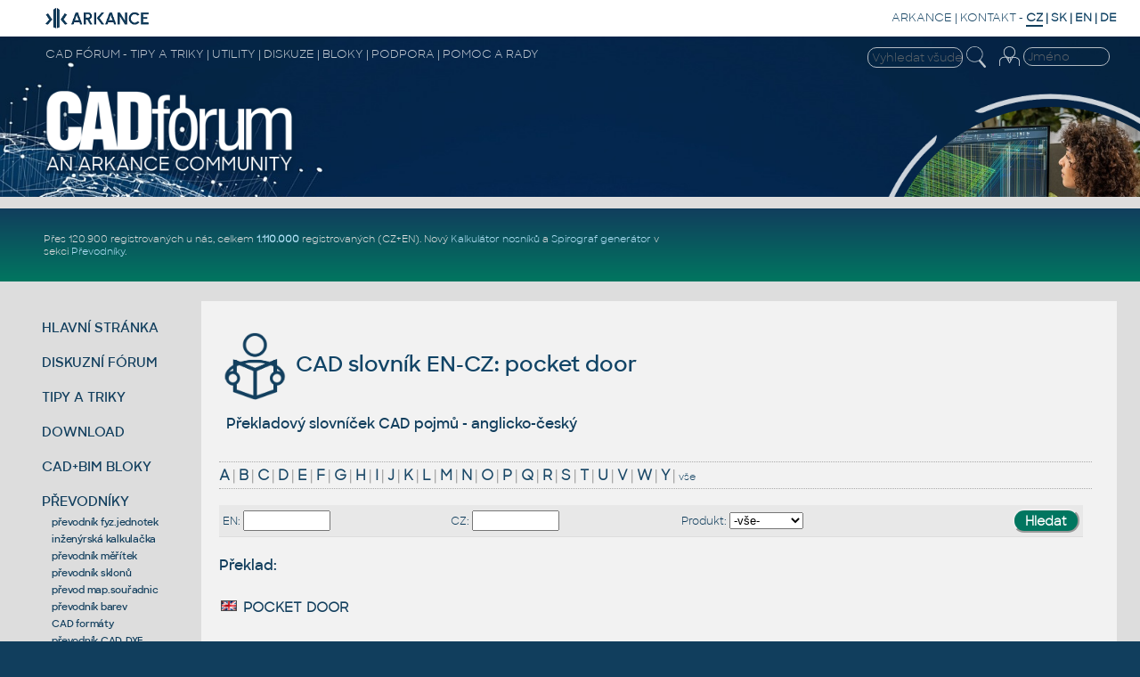

--- FILE ---
content_type: text/html
request_url: https://www.cadforum.cz/cz/encz.asp?wrd=88
body_size: 38249
content:
<!DOCTYPE html>

<!--DOCTYPE html PUBLIC "-//W3C//DTD XHTML 1.0 Transitional//EN" "http://www.w3.org/TR/xhtml1/DTD/xhtml1-transitional.dtd"-->
<html xmlns="http://www.w3.org/1999/xhtml" lang="cs">
<head>
<meta http-equiv="X-UA-Compatible" content="IE=EmulateIE10" />
<meta http-equiv="content-type" content="text/html; charset=windows-1250" />
<link rel="shortcut icon" href="/favicon.ico" type="image/x-icon" />
<meta name="msapplication-TileImage" content="/common/cadforum144.png" />
<meta http-equiv="content-language" content="cs" />
<meta name="copyright" content="ARKANCE CZ (CAD Studio)" />
<meta name="last-modified" content="Wed, 14 Jan 2026 17:56:11 UTC" />
<meta name="robots" content="noarchive,noodp" />
<meta name="description" content="CAD Fórum - EN-CZ slovník CAD pojmů - pocket door - tisíce tipů a další technickou podporu poskytuje firma ARKANCE, Autodesk Platinum Partner" />
<meta name="bulletin-text" content="CAD Fórum - EN-CZ slovník CAD pojmů - pocket door - diskuze, pomoc, AutoCAD, Inventor, Revit, Fusion, Autodesk, rady" />
<meta name="keywords" content="AutoCAD, Autodesk, Inventor, diskuze, fórum, rady, poradna, tipy, pomoc, podpora, školení, help, training, tutorial, návod, FAQ, CAD, GIS, BIM, PDM, PLM, CAM, AEC, CDE, FM, 3D, Studio, Mechanical, Architecture, Revit, Civil 3D, Fusion 360, Map, 2026, 2025, 2024, 2023, 2022, 2021, 2020, 2019, 2018, software, aplikace, utility, support, vývoj, AutoLISP, download, files, bloky, nadstavby, programování, cloud, shop, online, tisk, DWG" />
<meta name="author" content="ARKANCE CZ" />
<meta name="viewport" content="width=device-width, initial-scale=1.0, user-scalable=yes" />
<link rel="stylesheet" type="text/css" href="/common/cf.css?i=24f" />
<!--<link rel="stylesheet" type="text/css" media="handheld" href="cf-handheld.css" />-->
<link rel="stylesheet" href="/common/cf-handheld.css" media="only screen and (max-device-width:600px)" />
<link rel="alternate" type="application/rss+xml" title="CAD Forum tipy - RSS" href="//www.cadforum.cz/cz/rss.asp" />
<link rel="alternate" type="application/rss+xml" title="CAD Forum diskuse - RSS" href="//www.cadforum.cz/forum/rss.asp" />
<link rel="search" href="//www.cadforum.cz/cz/os7.xml" title="CAD Forum tipy" type="application/opensearchdescription+xml" />
<script src="/common/czutil.js" type="text/javascript"></script>

<script type="text/javascript" src="//ajax.googleapis.com/ajax/libs/jquery/1.11.0/jquery.min.js"></script>
<script type="text/javascript" src="/common/jcookie.js"></script>
<script type="text/javascript" src="/common/jqmsgs.js"></script>
<script type="text/javascript" src="/common/ion.sound.min.js"></script>
<script type="text/javascript" src="/common/fps.min.js"></script>

<meta property="fb:admins" content="607051087" />
<title>CAD Fórum - EN-CZ slovník CAD pojmů - pocket door</title>
<meta name="blogcatalog" content="9BC8688016" />
<link rel="image_src" href="//www.cadforum.cz/common/cadforum340.png" />
<meta name="application-name" content="CAD Fórum"/>
<meta name="msapplication-tooltip" content="CAD portál firmy ARKANCE"/>
<meta name="msapplication-starturl" content="/cz/"/>
<meta name="msapplication-task" content="name=Diskuse;action-uri=/forum/;icon-uri=/common/m_dsks.ico"/>
<meta name="msapplication-task" content="name=Tipy;action-uri=/cz/tipy.asp;icon-uri=/common/m_tip.ico"/>
<meta name="msapplication-task" content="name=Bloky;action-uri=/catalog/;icon-uri=/common/dwg.ico"/>
<meta name="msapplication-task" content="name=Download;action-uri=/cz/download.asp;icon-uri=/common/m_dnl.ico"/>
<meta name="msapplication-task" content="name=Video;action-uri=/cz/video.asp;icon-uri=/common/m_video.ico"/>
<meta name="msapplication-navbutton-color" content="#FF5F00" />
<!-- Facebook Pixel Code -->
<script>
!function(f,b,e,v,n,t,s){if(f.fbq)return;n=f.fbq=function(){n.callMethod?
n.callMethod.apply(n,arguments):n.queue.push(arguments)};if(!f._fbq)f._fbq=n;
n.push=n;n.loaded=!0;n.version='2.0';n.queue=[];t=b.createElement(e);t.async=!0;
t.src=v;s=b.getElementsByTagName(e)[0];s.parentNode.insertBefore(t,s)}(window,
document,'script','//connect.facebook.net/en_US/fbevents.js');
fbq('init', '237321209935296');
fbq('track', "PageView");</script>
<noscript><img height="1" width="1" style="display:none"
src="https://www.facebook.com/tr?id=237321209935296&ev=PageView&noscript=1"
/></noscript>
<!-- End Facebook Pixel Code -->

<!-- Global site tag (gtag.js) - Google Analytics -->
<script async src="https://www.googletagmanager.com/gtag/js?id=UA-10455686-1"></script>
<script>
  window.dataLayer = window.dataLayer || [];
  function gtag(){dataLayer.push(arguments);}
  gtag('js', new Date());
  gtag('config', 'UA-10455686-1');
</script>

<!-- Google tag (gtag.js) -->
<script async src="https://www.googletagmanager.com/gtag/js?id=G-34CHJMC5M2"></script>
<script>
  window.dataLayer = window.dataLayer || [];
  function gtag(){dataLayer.push(arguments);}
  gtag('js', new Date());
  gtag('config', 'G-34CHJMC5M2');
</script>

<!-- Google Tag Manager -->
<script>(function(w,d,s,l,i){w[l]=w[l]||[];w[l].push({'gtm.start':
new Date().getTime(),event:'gtm.js'});var f=d.getElementsByTagName(s)[0],
j=d.createElement(s),dl=l!='dataLayer'?'&l='+l:'';j.async=true;j.src=
'https://www.googletagmanager.com/gtm.js?id='+i+dl;f.parentNode.insertBefore(j,f);
})(window,document,'script','dataLayer','GTM-KB8W78K');</script>
<!-- End Google Tag Manager -->

<link rel="canonical" href="http://www.cadforum.cz/cz/encz.asp?wrd=88" /></head>

<body bgcolor="#113E5D" xonload="focus()" >
<!-- Google Tag Manager (noscript) -->
<noscript><iframe src="https://www.googletagmanager.com/ns.html?id=GTM-KB8W78K"
height="0" width="0" style="display:none;visibility:hidden"></iframe></noscript>
<!-- End Google Tag Manager (noscript) -->

<div id="main">

<!--TitleBar-->
<div id="titlebar">

 <div id="toprow">
  <a href="//www.cadforum.cz/"><img id="logoAR" src="../common/arkance_186.png" alt="Diskuzní fórum a databáze tipů a utilit pro AutoCAD, Inventor, Revit, Fusion a další produkty Autodesk
 - od firmy ARKANCE [www.cadforum.cz]" title="Diskuzní fórum a databáze tipů a utilit pro AutoCAD, Inventor, Revit, Fusion a další produkty Autodesk
 - od firmy ARKANCE [www.cadforum.cz]" /></a>
  <span class="u"><a href="https://arkance.world">ARKANCE</a> | <a href="https://arkance.world/cz-cs/kontakt">KONTAKT</a><!-- | <a href="https://shop.arkance-systems.cz">CAD ESHOP</a>--> -</span>
  <b><span style="border-bottom:2px solid #113e5c">CZ</span> | <a href="http://www.cadforum.sk" class="m" title="Slovensky" onclick="window.location='http://www.cadforum.sk';return false;" hreflang="sk">SK</a> | <a class="m" href="//www.cadforum.cz/en/" title="English" onclick="window.location='//www.cadforum.cz/?lang=en';return false;" hreflang="en">EN</a> | <a href="//www.cadforum.cz/de/" class="m" title="Deutsch" onclick="window.location='//www.cadforum.cz/?lang=de';return false;" hreflang="de">DE</a></b>
 </div>
 
 <div id="header" class="narrow">
  <div id="header1st">
   <div id="hd1stleft" class="u">CAD FÓRUM - TIPY A TRIKY | UTILITY | DISKUZE | BLOKY | PODPORA | POMOC A RADY</div>
   <div id="hamburger">
    <div></div>
    <div></div>
    <div></div>
   </div>
   <div style="float:right;padding-right:4pt">
     <form id="topsearch" action="search.asp" method="get" style="display:inline">
     <input name="q" value="" class="topsearch XXmini XXm" style="width:8em;border:1px solid #eee;background-color:transparent;color:#eee;border-radius:10px;padding:2px 0 2px 4px" placeholder="Vyhledat všude" />
     <input type="image" src="../common/lupaicon.png" align="middle" class="mini m" style="vertical-align:middle;width:22px;padding:0 12px 3px 1px;" alt="Hledat" title="Vyhledat" />
     </form>

<!-- Login -->
 <div id="login">


  <form action="../forum/login_user.asp" method="post" class="inline">
  <table id="log" align="right" class="narrow" style="margin:0;padding:0" cellspacing=0 cellpadding=0>
  <tr><td rowspan="2" valign="top" class="xxmini mpale"><a href="../forum/login_user.asp" class="mini mpale" rel="nofollow" title="Přihlášení či registrace či zapomenuté heslo"><img src="../common/loginicon.png" alt="Login" style="width:23px;padding:0 2px 4px 3px;"/></a></td>
  <td align="right" valign="top">
  <input class="login xxmini" name="name" maxlength="24" placeholder="Jméno" title="Vaše přihlašovací jméno" onclick="clearlfield(this);" style="width:89px;padding:1px 2px 1px 4px;border:1px solid #eee;background-color:transparent;color:#f2f2f2;border-radius:10px;"/>
   </td></tr>
  <tr id="logof" class="narrow"><td valign="top" align="right">
  <input class="login xxmini" type="password" name="password" maxlength="24" style="width:70px;padding:1px 2px 1px 4px;border:1px solid #eee;background-color:transparent;color:#eee;border-radius:10px;" title="Zadejte vaše heslo" placeholder="Heslo" />
  <input type="submit" class="xxmini pwdsub" value="&#9166;" align="middle" style="padding:0;border:none;background-color:transparent;cursor:pointer;color:#ddd;font-size:15pt;line-height:15pt;" alt="Přihlásit" title="Přihlásit" />
  </td></tr>
  

  <tr id="session" class="hid narrow"><td colspan="2" align="right" valign="top">
  <span class="mini mpale" style="color:#9bd !important">právě nás čte: 9381</span>
  </td></tr> 
  <input type="hidden" name="sid" value="9520" />
  <input type="hidden" name="returnURL" value="/cz/encz.asp?wrd=88&409" />
  </table>
  </form>

 </div>
 <!-- end login -->

   </div>
  </div>
  <div id="logoCF" class="narrow"><a href="/" title="CAD Fórum homepage"><img src="../common/cf24logo.png" alt="CADforum logo" style="width:26vw"/></a></div>
  <div id="kolotoc" class="narrow NM">
   <div id="kolo"></div>
   <div id="kolo1" class="kolotoc narrow active" style="background-image:url('../common/Office-AutoCAD.jpg');"></div>
   <div id="kolo2" class="kolotoc narrow"></div>
   <div id="kolo3" class="kolotoc narrow"></div>
   <div id="kolo4" class="kolotoc narrow"></div>
  </div>
 </div>
 
<script type="text/javascript">
 var indexImg = 1; var cto = 3800; var running;
 var ximgs = ["Office-AutoCAD.jpg","adsk-infra.jpg","adsk-plm.jpg","adsk-revit.jpg"];
 function sw(s){
  for (i=1;i<=4;i++){
   if (i==s) {
	 $("#kolo"+i).css('background-image', 'url("../common/' + ximgs[s-1] + '")');
	 $("#kolo"+i).animate({'opacity':'1'},"slow");
    } else {
	 $("#kolo"+i).animate({'opacity':'0'},"slow");
    }
  }
}
 function changerChange() {
	if (indexImg > 4) indexImg = 1;
	sw(indexImg);
	indexImg++;
	cTimeOut = setTimeout("changerChange()",cto);
}
function stopC() {if (typeof cTimeOut != 'undefined') {clearTimeout(cTimeOut);}}
function startC() {cTimeOut = setTimeout("changerChange()",cto);}
if($('#hamburger').css('display')=='none'){ $("#kolotoc").on("click", stopC); startC(); };
</script>

 <div style="background-color:#ddd;height:10pt;"></div>

 <div id="headline">

   <div style="display:flex;flex-direction:column;width:30vw;color:white;flex-grow:1;align-self:center">
<div class="divheadline">
<!--<div class="red" style="font-weight:bold;margin:6px;font-size:140%">PLÁNOVANÁ ODSTÁVKA SERVERU CADFORUM.CZ V SOBOTU 25.1. MEZI 8:00 a cca 19:00</div>-->
<!--<div style="margin-bottom:4px"><b><big>Děkujeme za účast na konferenci <strong><a href="https://arkance.world/cz-cs/zdroje/prectete-si/novinky-a-zpravy/uspesna-konference-cadforum-2025-dekujeme-za-ucast">CADfórum 2025</a></strong> - podívejte se na reportáž</big></b></div>-->
<!--Zveřejněn video-archiv online konference <b><a href="https://www.arkance-systems.cz/arkance-live-2025">ARKANCE LIVE 2025</a></b>.</big></b>-->

<!--ARKANCE, největší partner Autodesku na světě a provozovatel portálu CADfórum, pomáhá využívat <a href="https://www.arkance-systems.cz/reseni/cad-cam-pro-strojirenstvi">CAD/CAM</a>, <a href="https://www.arkance-systems.cz/bim">BIM</a>, <a href="https://www.arkance-systems.cz/reseni/gis-a-sprava-majetku">GIS/FM</a> a <a href="https://www.arkance-systems.cz/reseni/cad-cam-pro-strojirenstvi/plm-a-pdm">PDM/PLM</a> technologie.-->
<!--<b>Hezké Vánoce a úspěšný nový rok 2024 - rozbalte si <a href="https://www.arkance-systems.cz/novinky-a-zpravy/20-vanocni-nadilka-darku-od-arkance">vánoční dárky</a> od ARKANCE.</b>-->
Přes 120.900 registrovaných u nás, celkem <b><a href="https://arkance.world/cz-cs/zdroje/prectete-si/novinky-a-zpravy/1-milion-registrovanych-uzivatelu-na-ceskem-portalu-cadforum-cz">1.110.000</a></b> registrovaných (CZ+EN)<!--, přes 53.000 CAD/BIM bloků a nové <a href="/catalog/brand.asp">knihovny výrobců</a>-->.
<!--Tipy pro <a href="/cz/tipy.asp?CAD=ACAD2026">AutoCAD 2026</a>, pro <a href="/cz/tipy.asp?CAD=Inv">Inventor 2026</a> a pro <a href="/cz/tipy.asp?CAD=Revit">Revit 2026</a>.-->
Nový <a href="/cz/beam.asp">Kalkulátor nosníků</a> a <a href="/cz/spiro.asp">Spirograf generátor</a> v sekci <a href="/cz/convert.asp">Převodníky</a>.
<!--  <a href="/cz/formaty.asp">Průvodce CAD převody</a>, <a href="/cz/color.asp">Konvertor barev</a>
<!--Kompletní <a href="/cz/command.asp?ver=2026">příkazy AutoCADu</a> a <a href="/cz/variable.asp?ver=2026">proměnné AutoCADu 2026</a>.
<a href="/cz/envvariable.asp">proměnné prostředí</a> AutoCADu.
<!--XXX#XXXinclude file="../common/events.asp"-->
</div>

   </div>

   <div style="display:flex;flex-direction:column;width:468px;height:60px;padding:6px;margin:auto" class="NM">


</div>
 </div>

<!--End TitleBar-->
</div>

<!--Menu+Page-->
<div id="BIG">
 
 <div id="leftmenu">
  <div class="mnu">
   <a href="./" title="Základní stránka, přehled (CZ)">HLAVNÍ STRÁNKA</a>
  </div>

  <div class="mnu" id="mDI">
   <a href="../forum" title="Diskuzní fórum, konference, poradna">DISKUZNÍ FÓRUM</a>

  </div>

  <div class="mnu" id="mTI">
   <a href="tipy.asp" title="Rozsáhlá databáze tisíců tipů a triků k produktům Autodesk">TIPY A TRIKY</a>

  </div>

  <div class="mnu" id="mDL">
    <a href="download.asp" title="Utility, patche, download souborů">DOWNLOAD</a>

  </div>

  <div class="mnu">
   <a href="../catalog/" title="Knihovna 3D a 2D CAD bloků a symbolů">CAD+BIM BLOKY</a>
  </div>

  <div class="mnu" id="mCO">
   <a href="convert.asp" title="Převodníky CAD formátů, online konverze jednotek, kalkulátory, slovníky, překlady">PŘEVODNÍKY</a>
<script>$("#mCO").addClass("bold");</script><div class="minimenu"><a href="units.asp">převodník fyz.jednotek</a><br/><a href="math.asp">inženýrská kalkulačka</a><br/><a href="scales.asp">převodník měřítek</a><br/><a href="sklony.asp">převodník sklonů</a><br/><a href="gps.asp">převod map.souřadnic</a><br/><a href="color.asp">převodník barev</a><br/><a href="formaty.asp">CAD formáty</a><br/><a href="/catalog/cc.asp">převodník CAD-DXF</a><br/><a href="/catalog/stl2dwg.asp">převodník STL2DWG</a><br/><a href="barcode.asp">gen. čarových kódů</a><br/><a href="random.asp">gen. náhodných čísel</a><br/><a href="gear.asp">gen. ozubených kol</a><br/><a href="beam.asp">zatížení nosníků</a><br/><a href="stlview/web/" target="view">prohlížeč STL/OBJ/3DS</a><br/><a href="ifcview/" target="view">prohlížeč IFC</a><br/><a href="usdview/" target="view">prohlížeč USD</a><br/><a href="geojson/" target="view">prohlížeč GeoJSON</a><br/><a href="viewer.asp">online CAD prohlížeč</a><br/><a href="1dnest.asp">optimalizace řezání 1D</a><br/><a href="2dnest.asp">optimalizace obdélníků 2D</a><br/><a href="2dsvgnest.asp">optimalizace obecného 2D</a><br/><a href="3dnest.asp">optimalizace skládání 3D</a><br/><a href="zavity.asp">rozměry závitů ISO</a><br/><a href="oceli.asp">značky oceli</a><br/><a href="encz.asp">EN-CZ slovník CAD</a><br/><a href="command.asp">převod příkazů AutoCAD</a></div><div style="height:4px"></div>
  </div>

  <div class="mnu" id="mSK">
   <a href="vyuka.asp" title="Online výuka CAD aplikací, školení, video, testy">ŠKOLENÍ | VÝUKA</a>

  </div>

  <div class="mnu" id="mVI">
   <a href="video.asp" title="Video ukázky CAD aplikací">VIDEO UKÁZKY</a>

  </div>

  <div class="mnu" id="mJO">
   <a href="jobs.asp" title="Pracovní příležitosti, burza práce, zaměstnání, jobs">PRÁCE | KARIÉRA</a>

  </div>

  <div class="mnu">
   <a href="https://arkance.world/cz-cs/produkty/autodesk" title="CAD produkty Autodesk, CAD řešení" target="_blank">CAD PRODUKTY</a>
  </div>

  <div class="mnu">
   <a href="links.asp" title="Zajímavé odkazy na další WWW stránky, odkazy na CAD Fórum">WEB ODKAZY</a>
  </div>

  <div class="mnu">
   <a href="https://arkance.world/cz-cs/zdroje/prectete-si/novinky-a-zpravy/novinky-v-technicke-podpore-arkance-profesionalni-pomoc" title="ARKANCE Support - profesionální podpora CAD/CAM/BIM/GIS/PLM produktů, Helpdesk" target="_blank">PROFI PODPORA</a> <a href="https://arkance.world/cz-cs/podpora/Support" title="Podpora ARKANCE" target="_blank">&#9432;</a>
  </div>

<!--  <div class="mnu">
   <a href="https://shop.arkance-systems.cz" title="Nejvýhodnější nákup CAD produktů - online">CAD SHOP</a>
  </div>-->

<!-- menu -->
 <!--</div>-->
 
<div class="mini gap" style="margin:10px 0 0 0"><a class="mred" href="//www.cadforum.cz/?lang=en"><img src="/common/en.gif" alt="EN" style="vertical-align:middle;filter:grayscale(50%) brightness(150%) contrast(80%);"> also in ENGLISH</a></div>

<div style="margin-top:18pt; margin-bottom:14pt">
     <form action="search.asp" method="get" style="display:inline">
     <input name="q" value="" xxclass="mini m" style="width:8em;border:1px solid #113e5d;background-color:#eee;border-radius:10px;padding:2px 0 2px 4px" placeholder="Vyhledat všude" />
     <input type="image" src="../common/lupaiconb.png" align="middle" class="mini m" style="width:20px;padding-left:1px;padding-right:2px" alt="Hledat" title="Vyhledat" />
     </form>
</div>

 <div class="leftlink">




<div id="social"></div>
</div>
<!--End Left-->
</div>
<!-- end BIG??? -->


<!-- page goes here -->

<style>
#voc {background-color: #f0f0f0;}
#voc th {border-bottom:1px solid #999; background:#113e5c; color:white}
#voc td.wrd {font-weight:bold}
.cz {color:#208020}
#voc td.prd {font-style:italic;font-size:82%;color:#555}
#voc td.who {color:#aaa;font-size:75%}
#voc input.pas {width:98%; font-weight:bold}
#voc input.act {width:98%; background-color: #ffff80; font-weight:bold}
.av {font-size:85%}
</style>
<div id="content">


<h1 class="mainhd"><a href="encz.asp" class="m"><img src="../common/bigicon-learn.png" style="vertical-align:middle;width:80px" alt="Slovník EN-CZ"/> CAD slovník EN-CZ: pocket door</a></h1>

<table cellspacing="0" cellpadding="0" style="margin:0 0px 0 0px; width:100%">
 <tr><td style="width:5px" class="sechead">&nbsp;</td><td class="sechd">
 <h2 class="leg sechead">Překladový slovníček CAD pojmů - anglicko-český</h2>
</td><td style="width:5px" class="sechead">&nbsp;</td></tr>
</table>
<div class="mainbox">
<br/><br/>
<div style="margin-right:10px;border-bottom:1px dotted #AAA;border-top:1px dotted #AAA;padding-top:4px;padding-bottom:4px;color:#888;font-size:12pt;overflow-wrap:break-word;"><b><a href='encz.asp?ini=A' title='od "A"'>A</a></b><span style='padding:0 3px 0 3px'>|</span><b><a href='encz.asp?ini=B' title='od "B"'>B</a></b><span style='padding:0 3px 0 3px'>|</span><b><a href='encz.asp?ini=C' title='od "C"'>C</a></b><span style='padding:0 3px 0 3px'>|</span><b><a href='encz.asp?ini=D' title='od "D"'>D</a></b><span style='padding:0 3px 0 3px'>|</span><b><a href='encz.asp?ini=E' title='od "E"'>E</a></b><span style='padding:0 3px 0 3px'>|</span><b><a href='encz.asp?ini=F' title='od "F"'>F</a></b><span style='padding:0 3px 0 3px'>|</span><b><a href='encz.asp?ini=G' title='od "G"'>G</a></b><span style='padding:0 3px 0 3px'>|</span><b><a href='encz.asp?ini=H' title='od "H"'>H</a></b><span style='padding:0 3px 0 3px'>|</span><b><a href='encz.asp?ini=I' title='od "I"'>I</a></b><span style='padding:0 3px 0 3px'>|</span><b><a href='encz.asp?ini=J' title='od "J"'>J</a></b><span style='padding:0 3px 0 3px'>|</span><b><a href='encz.asp?ini=K' title='od "K"'>K</a></b><span style='padding:0 3px 0 3px'>|</span><b><a href='encz.asp?ini=L' title='od "L"'>L</a></b><span style='padding:0 3px 0 3px'>|</span><b><a href='encz.asp?ini=M' title='od "M"'>M</a></b><span style='padding:0 3px 0 3px'>|</span><b><a href='encz.asp?ini=N' title='od "N"'>N</a></b><span style='padding:0 3px 0 3px'>|</span><b><a href='encz.asp?ini=O' title='od "O"'>O</a></b><span style='padding:0 3px 0 3px'>|</span><b><a href='encz.asp?ini=P' title='od "P"'>P</a></b><span style='padding:0 3px 0 3px'>|</span><b><a href='encz.asp?ini=Q' title='od "Q"'>Q</a></b><span style='padding:0 3px 0 3px'>|</span><b><a href='encz.asp?ini=R' title='od "R"'>R</a></b><span style='padding:0 3px 0 3px'>|</span><b><a href='encz.asp?ini=S' title='od "S"'>S</a></b><span style='padding:0 3px 0 3px'>|</span><b><a href='encz.asp?ini=T' title='od "T"'>T</a></b><span style='padding:0 3px 0 3px'>|</span><b><a href='encz.asp?ini=U' title='od "U"'>U</a></b><span style='padding:0 3px 0 3px'>|</span><b><a href='encz.asp?ini=V' title='od "V"'>V</a></b><span style='padding:0 3px 0 3px'>|</span><b><a href='encz.asp?ini=W' title='od "W"'>W</a></b><span style='padding:0 3px 0 3px'>|</span><b><a href='encz.asp?ini=Y' title='od "Y"'>Y</a></b><span style='padding:0 3px 0 3px'>|</span><span style="font-size:8pt"><a href="encz.asp?all">vše</a></span>
</div>

<form name="filter" method="GET" action="encz.asp" style="margin:18px 0 20px 0">
<table cellspacing="1" cellpadding="3" width="98%" border=0 class="SFT" style="background-color: #e8e8e8; border-style: thin">
<tr>
<td>EN: <input name="EN" maxlength=16 size=10 value=""></td>
<td>CZ: <input name="CZ" class="cz" maxlength=16 size=10 value=""></td>
<td>Produkt: <select name="prod"><option value=''>-vše-<option>AutoCAD<option>Inventor<option>Revit<option>Map/Civil<option>3dsMax<option>Simulation</select></td>
<td align="right"><input type="submit" class="FormButton" style="font-size:120%" value="Hledat" title="Vyhledat v 438 pojmech"></td>
</tr>
</table>
</form>


<h4>Překlad:</h4>
 <p style="font-size:175%;font-variant:small-caps"><img src="../common/en1.gif" alt="EN"> <b>pocket door</b></p>
 <p style="font-size:175%;font-variant:small-caps" class="cz"><img src="../common/cz1.gif" alt="CZ"> <b>posuvné dveře</b></p>
 <p><i>Revit</i></p>
 <p style="color:#aaa;font-size:90%">Autor: Arkance</p>
 <p><small>Překlad pojmu "posuvné dveře" z angličtiny do češtiny, tak jak je používán v <i>Revitu</i> popř. v dalších CAD produktech Autodesku.</small></p>
 <hr/>
<div style="margin:16px 0 5px 2px;font-weight:bold;color:#555">Příbuzné tipy k pojmu "pocket door posuvné dveře":</div><div class="av">&nbsp; • <a href="qaID.asp?tip=6128" title="Score:98">Tip 6128</a>: <span style="color:#666">Nastavení kroku pro vkládání nebo kreslení prvků v Revitu.</span></div><div class="av">&nbsp; • <a href="qaID.asp?tip=4169" title="Score:94">Tip 4169</a>: <span style="color:#666">Jak v Revitu změnit typ dveří podle jiných dveří?</span></div><div class="av">&nbsp; • <a href="qaID.asp?tip=1874" title="Score:93">Tip 1874</a>: <span style="color:#666">Jak použít OnSite View na mobilním zařízení s Pocket PC 2002?</span></div><div class="av">&nbsp; • <a href="ilogic-jak-ve-vykresu-zpracovat-material-a-cestu-soucasti-tip10851" title="Score:90">Tip 10851</a>: <span style="color:#666">iLogic - jak ve výkresu zpracovat materiál a cestu součásti?</span></div><div class="av">&nbsp; • <a href="ukladani-dwg-kopie-idw-vykresu-pojmenovane-podle-revize-tip9476" title="Score:90">Tip 9476</a>: <span style="color:#666">Ukládání DWG kopie IDW výkresu pojmenované podle revize.</span></div>

<br><br>
<p>
Nový pojem nebo opravu stávajícího pojmu CAD korpusu můžete nastavit v tabulce pojmů. Viz též <a href="slovnik.asp">výkladový slovník</a> českých CAD pojmů a zkratek, <a href="https://www.bimfo.cz/Slovnik-BIM-pojmu.aspx">slovník BIM pojmů</a>, nebo slovníček <a href="command.asp">příkazů AutoCADu</a>. <span style="font-size:7pt;color:#aaa">[preklad vyrazov slovensky]</span>
</p>

</div>
</div>

</div> <!--big-->


<!--bottombox-->
 <div id="bottombox">
 
 <!-- bboxleft was -->

  <div class="bboxflexbox">

  <div class="bboxleft">
   <div class="partner">PARTNERSTVÍ</div>
   <div><b><a href="https://www.cad.cz">IT CAD</a></b> - časopis</div>
   <div><b><a href="https://www.bimfo.cz" target="_blank">BIMfo</a></b> - BIM portál</div>
   <div><b><a href="https://f360.cz" target="_blank">F360</a></b> - Fusion portál</div>

   <div class="partner" style="margin-top:1.2em">CAD ZPRÁVY</div>
<div xxclass="msgnews"><a href="https://arkance.world/cz-cs/zdroje/prectete-si/blogy/pripravte-se-na-budoucnost-konstrukce-vyroby-a-vystavby-zalozenou-na-ai-novy-autodesk-assistant" target="Arkance" title="9.1.2026: Připravte se na budoucnost konstrukce, výroby a výstavby založenou n">Připravte se na budoucnost konstrukce, výroby a výstavby založenou n</a></div><div xxclass="msgnews"><a href="https://arkance.world/cz-cs/zdroje/prectete-si/blogy/vesele-vanoce-a-stastny-novy-rok?2026" target="Arkance" title="23.12.2025: Veselé Vánoce a šťastný nový rok 2026">Veselé Vánoce a šťastný nový rok 2026</a></div><div xxclass="msgnews"><a href="https://hello.arkance.world/cs-cz/zpravodaj-arkance-aec-newsflash-listopad-2025" target="Arkance" title="27.11.2025: ARKANCE Newsflash AEC listopad 2025">ARKANCE Newsflash AEC listopad 2025</a></div><div xxclass="msgnews"><a href="https://hello.arkance.world/cs-cz/arkance-manufacturing-newsflash-2025-listopad" target="Arkance" title="27.11.2025: ARKANCE Newsflash MFG listopad 2025">ARKANCE Newsflash MFG listopad 2025</a></div><div xxclass="msgnews"><a href="https://arkance.world/cz-cs/zdroje/prectete-si/blogy/duvera-a-bezpecnost-pro-cad-a-bim-ochrana-dusevniho-vlastnictvi-v-ere-ai" target="Arkance" title="25.11.2025: Důvěra a bezpečnost pro CAD a BIM: Ochrana duševního vlastnictví v é">Důvěra a bezpečnost pro CAD a BIM: Ochrana duševního vlastnictví v é</a></div><div xxclass="msgnews"><a href="https://arkance.world/cz-cs/zdroje/prectete-si/blogy/zazehnete-jiskru-jak-spark-zveda-produktivitu-tymu-cad-a-bim" target="Arkance" title="18.11.2025: Zažehněte jiskru: jak SPARK zvedá produktivitu týmů CAD a BIM">Zažehněte jiskru: jak SPARK zvedá produktivitu týmů CAD a BIM</a></div><div xxclass="msgnews"><a href="https://arkance.world/cz-cs/zdroje/prectete-si/blogy/od-kontroly-nakladu-po-kontrolu-emisi-uhliku-jak-digitalni-inzenyrstvi-podporuje-udrzitelnou-efektivitu" target="Arkance" title="14.11.2025: Digitální inženýrství pro udržitelné stavebnictví">Digitální inženýrství pro udržitelné stavebnictví</a></div><div xxclass="msgnews"><a href="https://arkance.world/cz-cs/zdroje/prectete-si/novinky-a-zpravy/novinky-v-technicke-podpore-arkance-profesionalni-pomoc" target="Arkance" title="5.11.2025: Novinky technické podpory ARKANCE - profesionální pomoc pro CAD/CAM,">Novinky technické podpory ARKANCE - profesionální pomoc pro CAD/CAM,</a></div><div xxclass="msgnews"><a href="https://hello.arkance.world/cs-cz/zpravodaj-arkance-aec-newsflash-rijen-2025" target="Arkance" title="30.10.2025: ARKANCE Newsflash AEC říjen 2025">ARKANCE Newsflash AEC říjen 2025</a></div>
<!--
<tr bgcolor="#d1dfe8" height="20">
 <td class="news" style="border-top:1px none gray;padding-top:1px" align="right"><a href="https://www.arkance-systems.cz/novinky-a-zpravy" class="news" target="Arkance" title="Na webu Arkance Systems dále najdete:
30.10.2025: ARKANCE Newsflash MFG říjen 2025
">Další novinky <img src="../common/arrow.png" style="vertical-align:middle" alt="Další CAD novinky"/></a></td>
</tr>
</table>
<table width="100%" cellspacing="0" cellpadding="0">
 <tr>
  <td width="4"><img src="../common/gr_ll.gif" width="4" alt=""/></td>
  <td bgcolor="#e0e0e0" style="border-bottom:1px solid #012a4b"><img src="../common/nic.gif" alt=""/></td>
  <td width="4" align="right"><img src="../common/gr_lr.gif" width="4" alt=""/></td>
 </tr>
-->
   <div class="partner" style="margin-top:1.2em"><a href="https://arkance.world/cz-cs/newsletter-subscription">Zpravodaj ARKANCE Newsflash</a></div>
  </div>

    <div class="bboxcell">
	<div><img src="../common/cadtools256.jpg" style="width:20vw;min-width:100pt" alt="CAD Tools"/></div>
	<div style="padding:1.5vw">
	 <div style="font-size:11pt;white-space:nowrap;overflow:none">
	  <a href="/cz/convert.asp"><img src="../common/bigicon-bloky.png" style="float:left;width:3vw;padding:0 3pt 0pt 0" /><span style="font-family:Sharp Sans Bold">CAD</span> NÁSTROJE</a>
	 </div>
	 <div class="subhd gap" style="font-size:8.5pt;height:30pt">Online CAD, BIM a GIS nástroje, převodníky, prohlížeče</div>
	 <div style="text-align:right"><a href="/cz/convert.asp"><button class="rbtn-sm rbtn1">Více info <img src="../common/arrow24.png" style="width:12px"/></button></a></div>
	</div>
	</div>

    <div class="bboxcell">
	<div><img src="../common/adsk-news.jpg" style="width:20vw;min-width:100pt" alt="2"/></div>
	<div style="padding:1.5vw">
	 <div style="font-size:11pt;white-space:nowrap;overflow:none">
	  <a href="https://arkance.world/cz-cs/zdroje/prectete-si" title="CAD novinky, zprávy, akce a události - www.arkance.world" target="_blank"><img src="../common/bigicon-zpravy.png" style="float:left;width:3vw;padding:0 3pt 0pt 0" /><span style="font-family:Sharp Sans Bold">CAD</span> ZPRÁVY</a>
	 </div>
	 <div class="subhd gap" style="font-size:8.5pt;height:30pt">Aktuality, nabídky a události ze světa CAx řešení</div>
	 <div style="text-align:right"><a href="https://arkance.world/cz-cs/zdroje/prectete-si" target="_blank"><button class="rbtn-sm rbtn1">Více info <img src="../common/arrow24.png" style="width:12px"/></button></a></div>
	</div>
	</div>

    <div class="bboxcell">
	<div><img src="../common/factory-cad.jpg" style="width:20vw;min-width:100pt" alt="3"/></div>
	<div style="padding:1.5vw">
	 <div style="font-size:11pt;white-space:nowrap;overflow:none">
	  <a href="jobs.asp" title="Nabídky a poptávky práce v oboru CAD"><img src="../common/bigicon-jobs.png" style="float:left;width:3vw;padding:0 3pt 0pt 0" /><span style="font-family:Sharp Sans Bold">CAD</span> JOBS</a>
	 </div>
	 <div class="subhd gap" style="font-size:8.5pt;height:30pt">Vaše CAD kariéra - nabídky a poptávky pracovních pozic</div>
	 <div style="text-align:right"><a href="jobs.asp"><button class="rbtn-sm rbtn1">Více info <img src="../common/arrow24.png" style="width:12px"/></button></a></div>
	 </div>
	</div>
  </div>

 </div> <!--bottombox-->


<div class="footer">
<div style="background-color:#f8f8f8;font-size:9pt;color:#113e5d;padding:10pt 0 10pt 0">
  <div style="width:25%;float:left">
   <img src="../common/cf24blue.png" style="width:12vw;padding:3.8vw 3vw 2vw 5.6vw;float:left" alt="CADfórum" />
  </div>
  <div style="width:32%;float:left;border-left:1px solid #113e5d;padding:1.6vw 1.8vw 0.5vw 2vw;min-height:10vw;">
   <div style="font-size:15pt"><span style="font-family:Sharp Sans Bold">CAD</span>fórum</div>
   <div style="padding:6pt 0 6pt 0">Tipy, triky, podpora, pomoc a rady pro AutoCAD, LT, Inventor, Revit, Map, Civil 3D, 3ds Max, Fusion, Forma, Vault, PowerMill a další Autodesk aplikace (community support firmy ARKANCE). Viz <a href="/cz/about.asp">O&nbsp;portálu</a>.</div>
   <div>Copyright &copy; 2026 | <a href="reklama.asp" xxclass="m" onclick="window.open('reklama.asp','REKLAMA','height=330,width=350,resizable=1');return false;">Web reklama</a> na tomto serveru | <a href="https://www.arkance-systems.cz/ochrana-soukromi" xxclass="m" target="_blank">Ochrana soukromí, podmínky</a></div>
  </div>
  <div style="width:32%;float:left;border-left:1px solid #113e5d;padding:1.6vw 1.8vw 0.5vw 2vw;min-height:10vw;overflow:hidden">
   <div><a href="https://arkance.world" class="m" target="_blank">ARKANCE CZ/SK</a> (CAD Studio) - Autodesk Platinum Partner &amp; Training Center &amp; Services Partner</div>
   <div style="padding:6pt 0 6pt 0"><b>KONTAKT:</b><br/>
   webmaster.cz@arkance.world | tel. +420 910 970 111
   </div>
   <div style="margin-top:0">
    <a href="https://www.facebook.com/CADforumCZ" target="_blank"><img src="/common/fbicon24.png" hspace=2 width=32 alt="FB" title="CADforum na Facebooku"/></a>
    <a href="https://www.linkedin.com/company/Arkance" target="_blank"><img src="/common/lnicon24.png" hspace=2 width=32 alt="LN" title="LinkedIn kanál"/></a>
    <a href="https://x.com/ArkanceCz" target="_blank"><img src="/common/xicon24.png" hspace=2 width=32 alt="TW" title="CADforum na Twitteru/X"/></a>
    <a href="https://www.youtube.com/@ArkanceSystemsCZ" target="_blank"><img src="/common/yticon24.png" hspace=2 width=32 alt="YT" title="YouTube kanál"/></a>
    <a href="https://www.instagram.com/ArkanceCZ" target="_blank"><img src="/common/igicon24.png" hspace=2 width=32 alt="TW" title="CADforum na Instagramu"/></a>
    <a href="https://blog.cadstudio.cz" target="_blank"><img src="/common/blogicon24.png" hspace=2 width=32 alt="Blog" title="CAD Studio blog"/></a>
    <a href="/rss" target="_blank"><img src="/common/rssicon24.png" hspace=2 width=32 alt="RSS" title="RSS kanál"/></a>
    </div>
  </div>
  <div style="visibility: hidden; display: block; height: 0; clear: both;">.</div>
 </div>

<script type="application/ld+json">{
"@context": "http://schema.org",
"@type": "WebSite",
"name": "CAD Forum",
"url": "https://www.cadforum.cz",
"image": "https://www.cadforum.cz/common/cadforum340.png",
"sameAs":  ["https://www.facebook.com/CADforumCZ",
			"https://twitter.com/CADforum"],
"abstract": "CAD portál pro uživatele produktů Autodesk nabízející tipy a triky, knihovnu CAD a BIM bloků, CAD utility, diskusní fórum a řadu dalších online nástrojů. Přes milión registrovaných uživatelů.",
"description": "CADforum.cz je mezinárodní webový portál, který poskytuje zdroje a informace týkající se softwaru pro počítačem podporované navrhování (CAD). Jedná se o českou i zahraniční online komunitu pro uživatele CAD softwaru společností Autodesk a Arkance Systems, zejména programů AutoCAD, Revit, Civil 3D, Inventor a Fusion 360. Tyto webové stránky nabízejí řadu služeb, jako je diskusní fórum, články, tipy a triky, knihovny bloků, výukové programy, utility a CAD soubory ke stažení. CADforum je k dispozici v několika jazycích a je oblíbeným zdrojem informací pro uživatele CAD po celém světě. V současnosti má více než 1 milion registrovaných uživatelů.",
"provider": {
"@type": "Organization",
"name": "ARKANCE CZ",
"url": "https://arkance.world"
}}
</script>


<!--<script type="text/javascript">
  var _gaq = _gaq || [];
  _gaq.push(['_setAccount', 'UA-10455686-1']);
  _gaq.push(['_setDomainName', 'cadforum.cz']);
  _gaq.push(['_setAllowLinker', true]);
  _gaq.push(['_trackPageview']);
  (function() {
    var ga = document.createElement('script'); ga.type = 'text/javascript'; ga.async = true;
    ga.src = ('https:' == document.location.protocol ? 'https://ssl' : 'http://www') + '.google-analytics.com/ga.js';
    var s = document.getElementsByTagName('script')[0]; s.parentNode.insertBefore(ga, s);
  })();
</script>-->

<!-- Google Analytics -->
<script>
(function(i,s,o,g,r,a,m){i['GoogleAnalyticsObject']=r;i[r]=i[r]||function(){
(i[r].q=i[r].q||[]).push(arguments)},i[r].l=1*new Date();a=s.createElement(o),
m=s.getElementsByTagName(o)[0];a.async=1;a.src=g;m.parentNode.insertBefore(a,m)
})(window,document,'script','https://www.google-analytics.com/analytics.js','ga');

ga('create', 'UA-10455686-1', 'auto');
ga('send', 'pageview');
if (typeof isAbout === 'string') ga('set', 'contentGroup1', isAbout);
</script>
<!-- End Google Analytics -->

<!-- Start of HubSpot Embed Code -->
<script type="text/javascript" id="hs-script-loader" async defer src="//js-eu1.hs-scripts.com/143209638.js"></script>
<!-- End of HubSpot Embed Code -->

<script type="text/javascript" src="/common/fdt.min.js"></script>

<img style="display:none;" 
onload="RecordLoggedIn(true, 'GOOGLE')" 
onerror="RecordLoggedIn(false, 'GOOGLE')" 
src="https://accounts.google.com/CheckCookie?continue=https://www.google.com/intl/en/images/logos/accounts_logo.png" />

<div id="fb-status-check"></div>
<script type="text/javascript">
    window.fbAsyncInit = function () { 
        FB.init({ appId: '309358969178571', status: true, cookie: true, xfbml: true });
        FB.getLoginStatus(function (response) { 
            if (response.status != "unknown") { 
                RecordLoggedIn(true, 'FACEBOOK'); // Just record, dont push to google analytics
            } 
            else { 
                RecordLoggedIn(false, 'FACEBOOK'); 
            } 
        }); 
    };
    (function () { var e = document.createElement('script'); e.async = true;  // docasne 8.7.13
        e.src = document.location.protocol + '//connect.facebook.net/en_US/all.js'; 
        document.getElementById('fb-status-check').appendChild(e); } ());
        function OnLogIn() { }
</script>


<script type="text/javascript">
$(document).ready( function(){
// setTimeout(function() {
//   $('#logoCF').addClass('collap',1000);
// }, 2000);
// if($('#hamburger').css('display')=='none'){
// $("#header").delay(2000).animate({'height':'12vw'},"slow");
// $("#hd1stleft").delay(1500).animate({'width':'0'},"slow");
// $("#kolotoc").delay(2000).animate({'margin-top':'-40vw'},"slow");
// }
// $("#header").on("click", function() {
//  $('#logoCF').removeClass('collap');
//  $("#hd1stleft").animate({'width':'35vw'},"slow");
//  $("#kolotoc").animate({'margin-top':'12.2vw'},"fast");
//  $(this).animate({'height':'40vw'},"fast");
// });
 if($('#hamburger').css('display')=='block'){
  $("#log").on("click", function() {$("#kolotoc").css('display','none')});
 }
});
</script>

<script type="text/javascript">
$(document).ready( function(){
 $("#hamburger").on("click", function() {
  $("#leftmenu").toggleClass('hamb',1000)
 });
});
</script>



<img style="display:none;" onload="PushWithDelay()" src="/common/nic.gif" />

</div>
</div>
</body>
</html>
